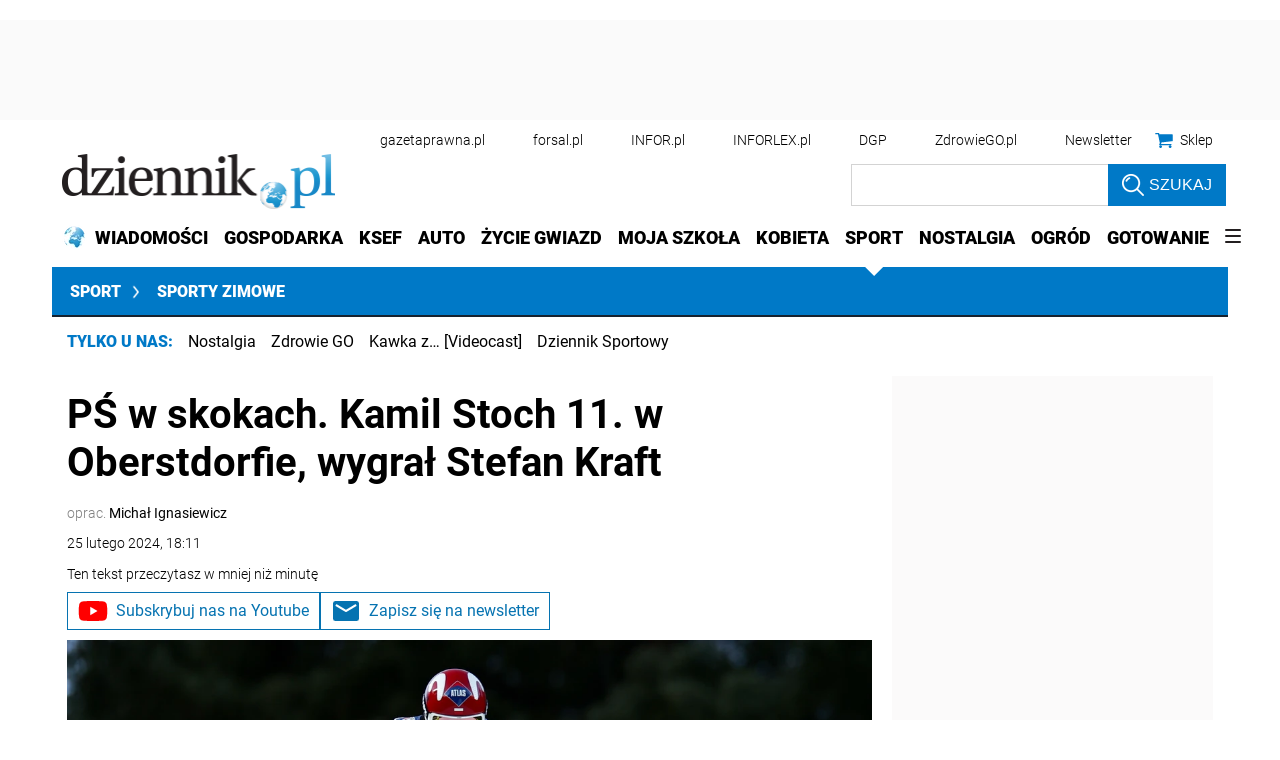

--- FILE ---
content_type: text/html; charset=utf-8
request_url: https://www.google.com/recaptcha/api2/aframe
body_size: 184
content:
<!DOCTYPE HTML><html><head><meta http-equiv="content-type" content="text/html; charset=UTF-8"></head><body><script nonce="xM_JJ_YkssGQwamyWJOurQ">/** Anti-fraud and anti-abuse applications only. See google.com/recaptcha */ try{var clients={'sodar':'https://pagead2.googlesyndication.com/pagead/sodar?'};window.addEventListener("message",function(a){try{if(a.source===window.parent){var b=JSON.parse(a.data);var c=clients[b['id']];if(c){var d=document.createElement('img');d.src=c+b['params']+'&rc='+(localStorage.getItem("rc::a")?sessionStorage.getItem("rc::b"):"");window.document.body.appendChild(d);sessionStorage.setItem("rc::e",parseInt(sessionStorage.getItem("rc::e")||0)+1);localStorage.setItem("rc::h",'1769091487343');}}}catch(b){}});window.parent.postMessage("_grecaptcha_ready", "*");}catch(b){}</script></body></html>

--- FILE ---
content_type: application/javascript; charset=utf-8
request_url: https://fundingchoicesmessages.google.com/f/AGSKWxVk27wFhZm45mjVVQtK88fzHj1HguhZopC_Z8t24iZUQl362Oq3_cIov0tEc6aK_bsXZ6d1H924kjOxCEhLKbIpkuVXBngCsL3uFQPnwApRuKXxK9U1NXbGQb2kbkj42za3mZ6xkoqtIf6IbsvBp7dh-wgbbwIA5Jtv0gpQYNoKiYrQUeRN2CiW_XM5/_/gadv-right._728x90-.php?nats=/oas_mjx1./adframe728b.
body_size: -1288
content:
window['5e05f10d-6fcb-4c03-a6c6-c79532b7371b'] = true;

--- FILE ---
content_type: text/plain; charset=UTF-8
request_url: https://at.teads.tv/fpc?analytics_tag_id=PUB_5576&tfpvi=&gdpr_status=22&gdpr_reason=220&gdpr_consent=&ccpa_consent=&shared_ids=&sv=d656f4a&
body_size: 56
content:
MGEzMTU1ZGYtZWM5NS00NDE2LTgzYzMtOGZmMzFiYTgzYjQyIzItNA==